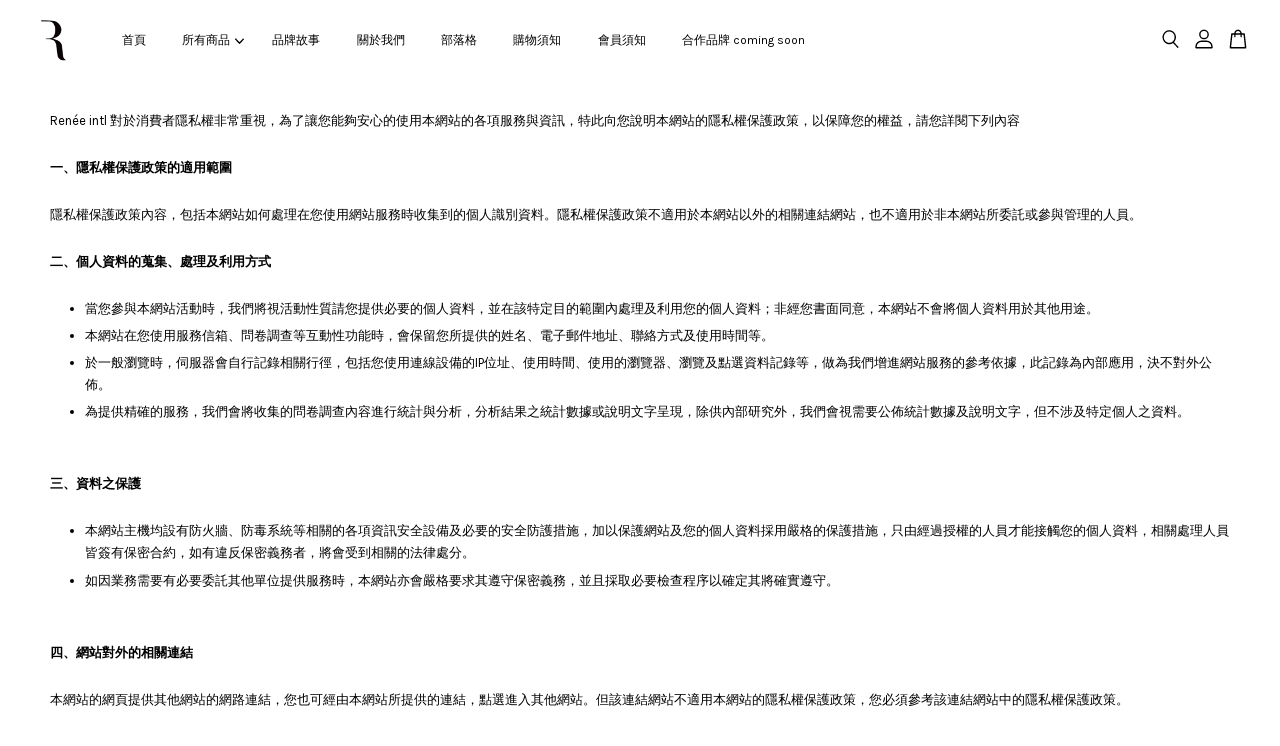

--- FILE ---
content_type: text/plain
request_url: https://www.google-analytics.com/j/collect?v=1&_v=j102&a=1657953437&t=pageview&_s=1&dl=https%3A%2F%2Fwww.reneeintl.co%2Fpages%2Fprivacy-policy&dp=%2Fpages%2Fprivacy-policy&ul=en-us%40posix&dt=%E9%9A%B1%E7%A7%81%E6%A2%9D%E6%AC%BE%20%E2%80%93%20Ren%C3%A9eintl&sr=1280x720&vp=1280x720&_u=KGDAgEABBAAAACgCI~&jid=1560078717&gjid=1078323153&cid=1902877990.1770148583&tid=UA-185847017-1&_gid=1554812424.1770148583&_slc=1&z=40665939
body_size: -450
content:
2,cG-0T2NR4WPRP